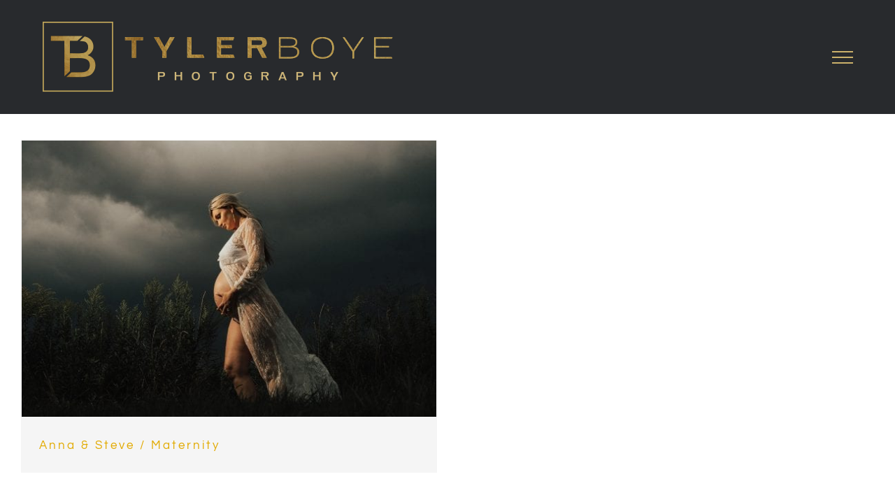

--- FILE ---
content_type: text/css; charset=UTF-8
request_url: https://tylerboye.com/wp-content/themes/Avada-child/style.css?ver=6.9
body_size: 877
content:
/*
Theme Name: Tyler Boye
Template: Avada
Description: Child Theme for Tyler Boye, Avada
Author: ThemeFusion
Theme URI: http://avada.theme-fusion.com/
Author URI: http://themeforest.net/user/ThemeFusion
Version: 5.4.2
License: Themeforest Split Licence
*/

/*@import url("../Avada/style.css");*/

/* selection */
::selection { background: #ffc30e; color: #000; /* WebKit/Blink Browsers */ }
::-moz-selection { background: #ffc30e; color: #000; /* Gecko Browsers */ }

::-webkit-scrollbar{ width:0.65em; height:0.65em }
::-webkit-scrollbar-thumb { background:#b4924a }
::-webkit-scrollbar-track { background:#171717; }
body { scrollbar-face-color: #b4924a; scrollbar-track-color: #171717; }

.fusion-header,
.fusion-header-wrapper { position: fixed; }
.fusion-header-sticky-height { display: none!important; }
div.fusion-logo { transition: opacity 0.2s linear; opacity: 1; visibility: visible; }
.scrolled div.fusion-logo { opacity: 0; pointer-events: none; visibility: hidden; }
.fusion-header { transition: all 0.2s linear; }
.scrolled .fusion-header {
	background-color: transparent;
}
.intro a.fusion-no-lightbox[target="_self"] img:hover {
	-webkit-filter: contrast(102%) brightness(110%);
	filter: contrast(102%) brightness(110%);
}

.page h1 {
	letter-spacing: 2px;
	color: #cbb16a;
	text-transform: uppercase;
	font-weight: 100;
	font-size: 34px;
	padding: 0 0 0 36px;
}

.hitched > div,
.hitched p { text-align: center; }
.hitched ul {
	list-style-type: none;
	display: block;
	margin: 20px 0; 
	padding: 0;
	text-align: center;
}
.hitched li { text-align: center; }
.hitched li a { text-align: center; color: #111; font-weight: bold; }
.hitched li a:hover { color: #cbb16a; }
.hitched a.fusion-button {
	background-color: #000;
	padding: 12px 30px;
	display: inline-block;
	width: auto;
}

/* intro page */
.page-id-31183 #main { padding-top: 0!important;  }
.page-id-31183 span.fusion-imageframe:hover img,
.page-id-31183 a.fusion-no-lightbox:hover img {
	-webkit-filter: contrast(102%) brightness(110%);
	filter: contrast(102%) brightness(110%);
}

#post-979 .intro > div > div.fusion_builder_column_1_2.fusion-one-half.fusion-column-last {
	max-width: 48%;
}
@media screen and (max-width: 767px) {
	#post-979 .intro > div > div.fusion_builder_column_1_2.fusion-one-half.fusion-column-last {
		max-width: 100%;
	}
}

@media only screen and (max-width: 800px) {
	.scrolled .fusion-header-wrapper .fusion-header, 
	.scrolled .fusion-header-wrapper .fusion-secondary-main-menu { background-color: transparent; }
}
.page-template-page-gallery .fusion-header { background-color: transparent; }

main#main { padding-top: 200px;  } 
.home main#main,
.page-id-979 main#main { padding-top: 0; }

.page-template-page-gallery main#main { background-color: #403b3b; padding-top: 160px; }
.page-template-page-gallery .gallery-content ul { 
	list-style-type: none;
	text-align: center;
	padding-left: 0;
}
.page-template-page-gallery .gallery-content li {
	display: inline-block;
	/*margin: 0.5%;*/
	/*width: 18%;*/
	margin: 1%;
	width: 17.5%;
} 
.page-template-page-gallery .gallery-content li a {
	display: block;
	cursor: pointer;
} 

.fancybox-thumbs>ul>li:hover,
.page-template-page-gallery .gallery-content li a:hover img {
	-webkit-filter: contrast(102%) brightness(110%);
	filter: contrast(102%) brightness(110%);
} 
.page-template-page-gallery .post-content {
	border:1px solid #b4924a; 
	padding: 5px 5px 5px 5px;
	max-width: 1000px;
	margin: 0 auto;
	padding: 40px 30px;
	background-color: rgba(0,0,0,.175);
}
.page-template-page-gallery .post-content p,
.page-template-page-gallery .post-content td {
	color: #fff;
}

.page-template-page-gallery .post-content h3,
.page-template-page-gallery .post-content h4,
.page-template-page-gallery .post-content h5,
.page-template-page-gallery .post-content h2 {
	color: #e2aa00;
}
.page-template-page-gallery .post-content .button-default {
	margin-bottom: 30px;
    margin-top: 20px;
    display: block;
    /* float: left; */
    text-align: center;
    width: 300px;
}

/*div.fancybox-toolbar { position: relative; z-index: 999999; }*/
.logged-in .fancybox-infobar,
.logged-in .fancybox-toolbar { top: 32px;  }
div.fancybox-infobar { color: #e2aa00; }
a.fancybox-button svg path,
button.fancybox-button svg path { stroke: #e2aa00; }
a.fancybox-button:hover svg path,
button.fancybox-button:hover svg path { stroke: #fff; }

a.fancybox-button--play svg path, 
a.fancybox-button--share svg path, 
a.fancybox-button--thumbs svg path,
button.fancybox-button--play svg path, 
button.fancybox-button--share svg path, 
button.fancybox-button--thumbs svg path {
	fill: #e2aa00;
}
a.fancybox-button--play:hover svg path, 
a.fancybox-button--share:hover svg path, 
a.fancybox-button--thumbs:hover svg path,
button.fancybox-button--play:hover svg path, 
button.fancybox-button--share:hover svg path, 
button.fancybox-button--thumbs:hover svg path {
	fill: #fff;
}
body.compensate-for-scrollbar { margin-right: 0!important; }
div.fancybox-thumbs {
	background-color: #171717;
}
div.fancybox-thumbs>ul>li:before {
	border-color: #e2aa00;
}
div.fancybox-navigation .fancybox-button {
	width: 58px; height: 58px;
	background-color: #171717;
}
.fancybox-is-open .fancybox-bg {
	opacity: 1;
	/*background-color: #171717;*/
}


@media screen and (max-width: 1150px) {

	.page-template-page-gallery .gallery-content li { width: 22%; }

}

@media screen and (max-width: 980px) {}

@media screen and (max-width: 767px) {

	.page-template-page-gallery .gallery-content li { width: 30%; }

}

@media screen and (max-width: 600px) {

	.page-template-page-gallery .gallery-content li { width: 47%; }

}

@media screen and (max-width: 479px) {}
@media screen and (max-width: 380px) {}